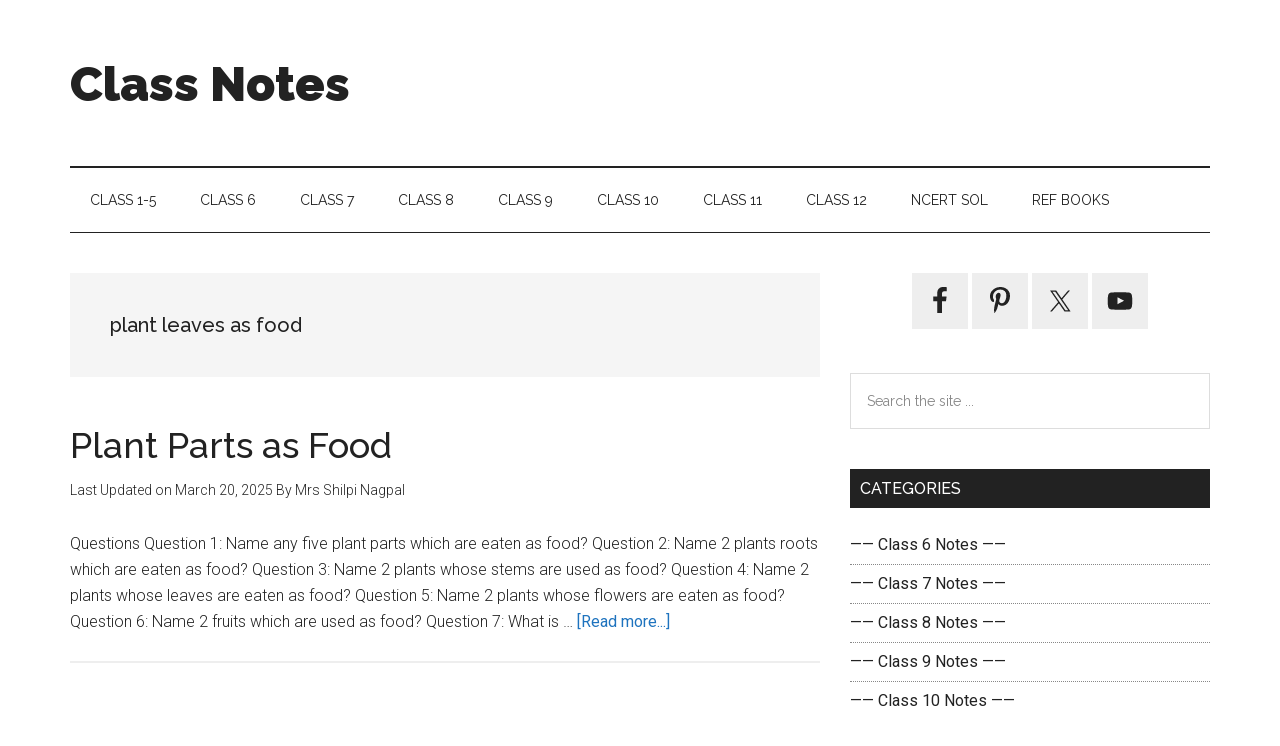

--- FILE ---
content_type: text/html; charset=utf-8
request_url: https://www.google.com/recaptcha/api2/aframe
body_size: 267
content:
<!DOCTYPE HTML><html><head><meta http-equiv="content-type" content="text/html; charset=UTF-8"></head><body><script nonce="EWc_Cd8j7wK_FQW3C807gw">/** Anti-fraud and anti-abuse applications only. See google.com/recaptcha */ try{var clients={'sodar':'https://pagead2.googlesyndication.com/pagead/sodar?'};window.addEventListener("message",function(a){try{if(a.source===window.parent){var b=JSON.parse(a.data);var c=clients[b['id']];if(c){var d=document.createElement('img');d.src=c+b['params']+'&rc='+(localStorage.getItem("rc::a")?sessionStorage.getItem("rc::b"):"");window.document.body.appendChild(d);sessionStorage.setItem("rc::e",parseInt(sessionStorage.getItem("rc::e")||0)+1);localStorage.setItem("rc::h",'1768581083825');}}}catch(b){}});window.parent.postMessage("_grecaptcha_ready", "*");}catch(b){}</script></body></html>